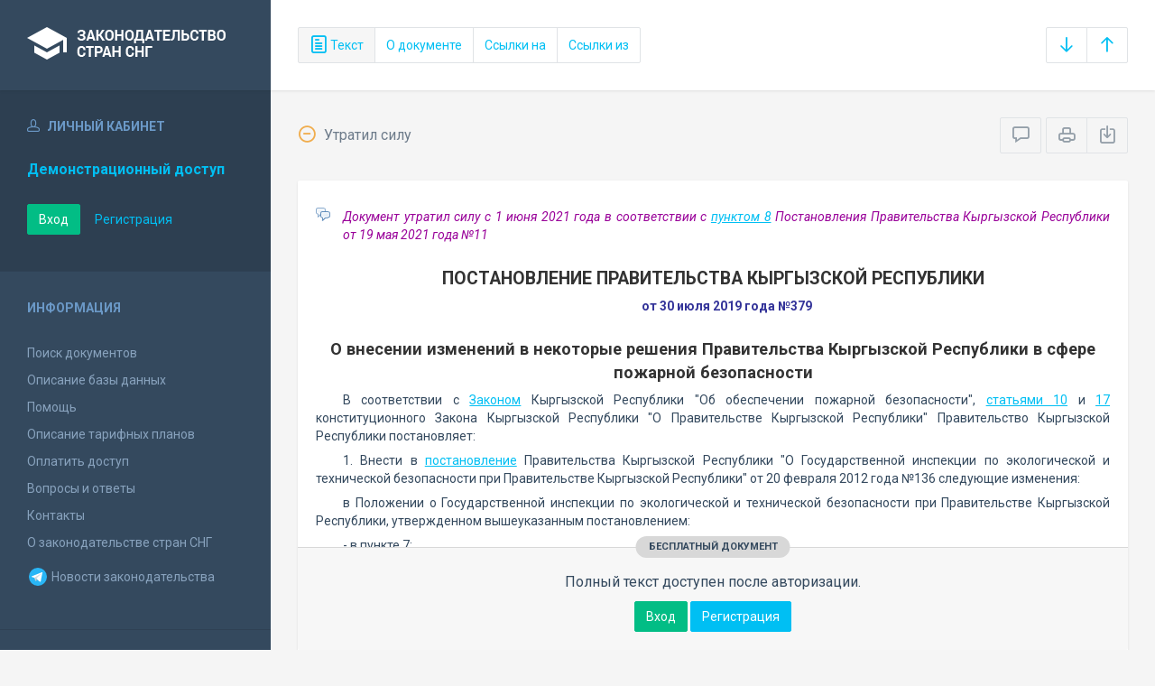

--- FILE ---
content_type: text/html; charset=utf-8
request_url: https://base.spinform.ru/show_doc.fwx?rgn=117739
body_size: 6784
content:

<!DOCTYPE html>
<html lang="ru">
  <head>
    <title>Постановление Правительства Кыргызской Республики &quot;О внесении изменений в некоторые решения Правительства Кыргызской Республики в сфере пожарной...&quot;</title>
    <meta name="keywords" content="законодательство стран снг">
    <meta name="description" content="Постановление Правительства Кыргызской Республики от 30 июля 2019 года №379
&quot;О внесении изменений в некоторые решения Правительства Кыргызской Республики в сфере пожарной безопасности&quot;

">
    
    <meta charset="utf-8">
    <meta http-equiv="X-UA-Compatible" content="IE=Edge">
    <meta name="viewport" content="width=device-width, initial-scale=1">
    <meta name="robots" content="index, follow">
    <meta http-equiv="pragma" content="no-cache">
    <meta http-equiv="expires" content="0">
    
    <link rel="apple-touch-icon" sizes="180x180" href="/img/favicons/apple-touch-icon.png?v=aljp4kr2Np">
    <link rel="icon" type="image/png" sizes="32x32" href="/img/favicons/favicon-32x32.png?v=aljp4kr2Np">
    <link rel="icon" type="image/png" sizes="16x16" href="/img/favicons/favicon-16x16.png?v=aljp4kr2Np">
    <link rel="manifest" href="/img/favicons/manifest.json?v=aljp4kr2Np">
    <link rel="mask-icon" href="/img/favicons/safari-pinned-tab.svg?v=aljp4kr2Np" color="#34495e">
    <link rel="shortcut icon" href="/img/favicons/favicon.ico?v=aljp4kr2Np">
    <meta name="msapplication-config" content="/img/favicons/browserconfig.xml?v=aljp4kr2Np">
    <meta name="theme-color" content="#ffffff">
    <link rel="stylesheet" type="text/css" href="/css/base.css?v=2">
    <!-- Google tag (gtag.js) -->
    <script async src="https://www.googletagmanager.com/gtag/js?id=G-3MWW79EPQ2"></script>
    <script>
    window.dataLayer = window.dataLayer || [];
    function gtag(){dataLayer.push(arguments);}
    gtag('js', new Date());
    gtag('config', 'G-3MWW79EPQ2');
    </script>
    <script> var docRgn = '117739'; </script>
  </head>
  <body>
    <nav class="navbar -srch">
      <div class="navbar__header">
        <a class="navbar__header__brand" href="index.fwx"><span>Законодательство стран СНГ</span></a>
        <button class="navbar__header__toggle-menu pushy-link" type="button"><span></span><span></span><span></span></button>
        <button class="btn btn-default btn-sp navbar__header__toggle-search js-toggle-doc-tabs"><span class="icon icon-layers"></span></button>
      </div>
      <div class="navbar__srch">
        <div class="btn-group btn-group-stackable js-doc-tabs">
          <button type="button" class="btn btn-sp btn-default -tab-active" data-id="1" data-switch="text"><span class="icon icon-paper"></span> Текст</button>
          
          <button type="button" class="btn btn-sp btn-default" data-id="5" data-switch="info">О документе</button>
          <button type="button" class="btn btn-sp btn-default" data-id="3" data-switch="links-in">Ссылки на</button>
          <button type="button" class="btn btn-sp btn-default" data-id="4" data-switch="links-out">Ссылки из</button>
        </div>
        <div class="navbar__srch__input-group -doc-btns js-scroll-btns">
          <div class="btn-group">
            <a href="#page-bottom" class="btn btn-sp btn-default" data-toggle="tooltip" data-to="bottom" title="Перейти в конец документа"><span class="icon icon-arrow-down"></span></a>
            <a href="#document-page" class="btn btn-sp btn-default" data-toggle="tooltip" data-to="top" title="Перейти в начало документа"><span class="icon icon-arrow-up"></span></a>
          </div>
        </div>
      </div>
    </nav>

    <div class="content">
      <div class="content__aside pushy pushy-left" >
<div class="pushy-content">
<button class="pushy-link content__aside__close"><span class="icon icon-arrow-left"></span></button>
<div class="b-aside -account">
<div class="b-aside__header"><span class="icon icon-head"></span> Личный кабинет</div>
<div class="b-aside__content">
<div class="b-user">Демонстрационный доступ</div>
<div class="b-user-info"></div><p class="m-t-30"><a href="https://base.spinform.ru/login.fwx" class="btn btn-success">Вход</a>
<a href="https://base.spinform.ru/registering.fwx" class="btn btn-link">Регистрация</a></p>
</div></div>
<div class="b-aside">
<div class="b-aside__header">Информация</div>
<div class="b-aside__content">
<ul class="aside-list">
<li><a href="spisdoc.fwx">Поиск документов</a></li>
<li><a href="base_info.fwx">Описание базы данных</a></li>
<li><a href="help.fwx">Помощь</a></li>
<li><a href="plans.fwx">Описание тарифных планов</a></li>
<li class="aside-list__important"><a href="order.fwx">Оплатить доступ</a></li>
<li><a href="support.fwx">Вопросы и ответы</a></li>
<li><a href="contacts.fwx?mt=1&qn=1">Контакты</a></li>
<li><a href="http://spinform.ru/cis-countries/about.html">О законодательстве стран СНГ</a></li>
<li><a href="https://t.me/SPInformru" target="_blank" style="display: flex; align-items: center; height: 36px;"><svg xmlns="http://www.w3.org/2000/svg" width="24" height="24" viewBox="0 0 48 48"><path fill="#29b6f6" d="M24 4a20 20 0 1 0 0 40 20 20 0 1 0 0-40Z"/><path fill="#fff" d="m33.95 15-3.746 19.126s-.161.874-1.245.874c-.576 0-.873-.274-.873-.274l-8.114-6.733-3.97-2.001-5.095-1.355S10 24.375 10 23.625c0-.625.933-.923.933-.923l21.316-8.468c-.001-.001.651-.235 1.126-.234.292 0 .625.125.625.5 0 .25-.05.5-.05.5z"/><path fill="#b0bec5" d="m23 30.505-3.426 3.374s-.149.115-.348.12a.494.494 0 0 1-.219-.043l.964-5.965L23 30.505z"/><path fill="#cfd8dc" d="M29.897 18.196a.5.5 0 0 0-.701-.093L16 26s2.106 5.892 2.427 6.912c.322 1.021.58 1.045.58 1.045l.964-5.965 9.832-9.096a.499.499 0 0 0 .094-.7z"/></svg>&nbsp;Новости законодательства</a></li>
</ul>
</div></div>
<div class="b-aside -stats">
<div class="b-aside__header">База данных</div>
<div class="b-aside__content">
<div class="b-stats">
<p>Дата обновления БД:</p><h4>23.01.2026</h4>
<p>Добавлено/обновлено документов:</p><h4>361 / 1591</h4>
<p>Всего документов в БД:</p><h4>337475</h4>
</div>
<ul class="aside-list">
<li><a href="base_stats.fwx">Подробная статистика</a></li>
</ul>
</div></div>
<div class="b-aside -footer">
<div class="b-aside__header">© 2003—2026<br>СоюзПравоИнформ</div>
<div class="b-aside__content">
<ul class="aside-list -sm">
<li><a href="website-agreement.fwx">Соглашение об использовании сайта</a>
<li><a href="confidentiality-agreement.fwx">Соглашение о конфиденциальности</a></li>
<li><a href="license-agreement.fwx">Лицензионное соглашение</a></li>
<li><a href="pdn-policy.fwx">Политика обработки персональных данных</a></li>
<li><a href="spisdoc_direct.fwx">Все документы базы данных</a></li>
</ul>
</div></div>
</div></div>

      <div class="content__body">
        <div class="tabbable doc-tabs">
          <div class="tab-content">
            <div class="tab-pane active" id="tab-text">
              <div class="b-top-bar">
                <div class="b-top-bar__info">
                  <span class="icon icon-2"></span> Утратил силу
                </div>
                <div class="b-top-bar__sort">
                  <div class="navbar__srch__input-group">
                    <div class="btn-toolbar">
                      <div class="btn-group">
                        <a href="#" class="btn btn-sp btn-default js-toggle-comments" data-toggle="tooltip" title="Скрыть/Показать комментарии"><span class="icon icon-speech-bubble"></span></a>
                      </div>
                      <div class="btn-group">
                        <a href="#" class="btn btn-sp btn-default hidden-xs" data-toggle="tooltip" title="Печать документа" onclick="window.print();"><span class="icon icon-printer"></span></a>
                        <a href="/doc_to_word.fwx?rgn=117739" class="btn btn-sp btn-default" data-toggle="tooltip" title="Сохранить документ в *.doc"><span class="icon icon-download"></span></a>
                      </div>
                    </div>
                  </div>
                </div>
              </div>
              <div class="tab-pane__body loaded" id="doc-text">
                <DIV class=comments>
<P>Документ утратил силу с&nbsp;1 июня 2021&nbsp;года в соответствии с <A title="Ссылка на Постановление Кабинета Министров Кыргызской Республики О вопросах Государственного комитета по экологии и климату Кыргызской Республики :: 8. Признать утратившими силу некоторые решения Правительства Кыргызской Республики согласно прилож" class=outer href="show_doc.fwx?rgn=132768#B62P0P4CJY">пунктом 8</A>&nbsp;Постановления Правительства Кыргызской Республики от&nbsp;19 мая 2021&nbsp;года №11&nbsp;&nbsp;&nbsp;&nbsp;&nbsp;</P></DIV>
<H1>ПОСТАНОВЛЕНИЕ ПРАВИТЕЛЬСТВА КЫРГЫЗСКОЙ РЕСПУБЛИКИ</H1>
<P class=doc-info>от 30 июля 2019 года №379</P>
<P class=dname>О внесении изменений в некоторые решения Правительства Кыргызской Республики в сфере пожарной безопасности</P>
<P>В соответствии с <A title="Ссылка на Закон Кыргызской Республики Об обеспечении пожарной безопасности" class=outer href="show_doc.fwx?rgn=86145">Законом</A> Кыргызской Республики "Об обеспечении пожарной безопасности", <A title="Ссылка на Конституционный Закон Кыргызской Республики О Правительстве Кыргызской Республики :: Статья 10. Полномочия Правительства&#13;&#10;1. Правительство:" class=outer href="show_doc.fwx?rgn=52724#A000000013">статьями 10</A> и <A title="Ссылка на Конституционный Закон Кыргызской Республики О Правительстве Кыргызской Республики :: Статья 17. Нормативные правовые акты и другие акты Правительства" class=outer href="show_doc.fwx?rgn=52724#B5IE0JEB94">17</A> конституционного Закона Кыргызской Республики "О Правительстве Кыргызской Республики" Правительство Кыргызской Республики постановляет:</P>
<P>1. Внести в <A title="Ссылка на Постановление Правительства Кыргызской Республики О Государственной инспекции по экологической и технической безопасности при Правительстве..." class=outer href="show_doc.fwx?rgn=50628">постановление</A> Правительства Кыргызской Республики "О Государственной инспекции по экологической и технической безопасности при Правительстве Кыргызской Республики" от 20 февраля 2012 года №136 следующие изменения:</P>
<P>в Положении о Государственной инспекции по экологической и технической безопасности при Правительстве Кыргызской Республики, утвержденном вышеуказанным постановлением:</P>
<P>- в пункте 7:</P>
<P>в подпункте 1:</P>
<P>абзац девятнадцатый признать утратившим силу;</P>
<P>абзацы восьмидесятый и восемьдесят первый изложить в следующей редакции:</P>
<div class="doc-text-info -success"><div class="doc-text-info__status">бесплатный документ</div><p>Полный текст доступен после авторизации.</p><div class="doc-text-info__action"><a href="login.fwx" class="btn btn-success">Вход</a> <a href="registering.fwx" class="btn btn-primary">Регистрация</a></div></div>
              </div>
            </div>
            <div class="tab-pane" id="tab-ogl">
              <div class="tab-pane__body loaded" id="doc-ogl"></div>
            </div>
            <div class="tab-pane" id="tab-info">
              <div class="tab-pane__body loaded" id="doc-info"><h1>Постановление Правительства Кыргызской Республики от 30 июля 2019 года №379<br />"О внесении изменений в некоторые решения Правительства Кыргызской Республики в сфере пожарной безопасности"<br /><br /></h1>
<h2>О документе</h2>
<table class="inf" cellpadding="0" cellspacing="0" border="0">
<tr><td width="20%">Номер документа:</td><td class="info-accent">379</td></tr>
<tr><td width="20%">Дата принятия: </td><td class="info-accent">30/07/2019</td></tr>
<tr><td width="20%">Состояние документа:</td><td class="info-accent">Утратил силу</td></tr>
<tr><td>Начало действия документа:</td><td class="info-accent">20/08/2019</td></tr>
<tr><td valign="top">Органы эмитенты:</td><td class="info-accent">
Правительство<br/>
</td></tr>
<tr><td>Утратил силу с:</td><td class="info-accent">01/06/2021</td></tr>
<tr><td></td><td class="info-accent"><P>Документ утратил силу с&nbsp;1 июня 2021&nbsp;года в соответствии с <A title="Ссылка на Постановление Кабинета Министров Кыргызской Республики О вопросах Государственного комитета по экологии и климату Кыргызской Республики :: 8. Признать утратившими силу некоторые решения Правительства Кыргызской Республики согласно прилож" class=outer href="show_doc.fwx?rgn=132768#B62P0P4CJY">пунктом 8</A>&nbsp;Постановления Правительства Кыргызской Республики от&nbsp;19 мая 2021&nbsp;года №11&nbsp;&nbsp;&nbsp;&nbsp;</P></td></tr>
</table>

<h2>Опубликование документа</h2>
<P>"Эркин Тоо" от&nbsp;13 августа 2019&nbsp;года №67 </P>
<h2>Примечание к документу</h2>
<P>В соответствии с <A title="Ссылка на закладку: 4. Настоящее постановление вступает в силу по истечении семи дней со дня официального опубликования." href="show_doc.fwx?rgn=117739#B5JT0I8NMA">пунктом 4</A> настоящее Постановление вступает в силу по истечении семи дней со дня официального опубликования - с 20 августа 2019 года.</P>
</div>
            </div>
            <div class="tab-pane" id="tab-links-in">
              <div class="tab-pane__body loaded" id="doc-links-in"><p class="info-link"><a class="outer" href="show_doc.fwx?rgn=50628">Постановление Правительства Кыргызской Республики "О Государственной инспекции по экологической и технической безопасности при Правительстве..."</a></p>
<p class="info-link"><a class="outer" href="show_doc.fwx?rgn=50858">Постановление Правительства Кыргызской Республики "О Министерстве чрезвычайных ситуаций Кыргызской Республики"</a></p>
<p class="info-link"><a class="outer" href="show_doc.fwx?rgn=132768">Постановление Кабинета Министров Кыргызской Республики "О вопросах Государственного комитета по экологии и климату Кыргызской Республики"</a></p>
</div>
            </div>
            <div class="tab-pane" id="tab-links-out">
              <div class="tab-pane__body loaded" id="doc-links-out"><p class="info-link"><a class="outer" href="show_doc.fwx?rgn=132768#B62P0P4CJY">Ссылка на Постановление Кабинета Министров Кыргызской Республики О вопросах Государственного комитета по экологии и климату Кыргызской Республики :: 8. Признать утратившими силу некоторые решения Правительства Кыргызской Республики согласно прилож</a></p>
<p class="info-link"><a class="outer" href="show_doc.fwx?rgn=86145">Ссылка на Закон Кыргызской Республики Об обеспечении пожарной безопасности</a></p>
<p class="info-link"><a class="outer" href="show_doc.fwx?rgn=52724#A000000013">Ссылка на Конституционный Закон Кыргызской Республики О Правительстве Кыргызской Республики :: Статья 10. Полномочия Правительства
1. Правительство:</a></p>
<p class="info-link"><a class="outer" href="show_doc.fwx?rgn=52724#B5IE0JEB94">Ссылка на Конституционный Закон Кыргызской Республики О Правительстве Кыргызской Республики :: Статья 17. Нормативные правовые акты и другие акты Правительства</a></p>
<p class="info-link"><a class="outer" href="show_doc.fwx?rgn=50628">Ссылка на Постановление Правительства Кыргызской Республики О Государственной инспекции по экологической и технической безопасности при Правительстве...</a></p>
<p class="info-link"><a class="outer" href="show_doc.fwx?rgn=50858">Ссылка на Постановление Правительства Кыргызской Республики О Министерстве чрезвычайных ситуаций Кыргызской Республики</a></p>
</div>
            </div>
          </div>
        </div>
      </div>
    </div>
    <!-- Yandex.Metrika counter -->
<script type="text/javascript" >
   (function(m,e,t,r,i,k,a){m[i]=m[i]||function(){(m[i].a=m[i].a||[]).push(arguments)};
   m[i].l=1*new Date();
   for (var j = 0; j < document.scripts.length; j++) {if (document.scripts[j].src === r) { return; }}
   k=e.createElement(t),a=e.getElementsByTagName(t)[0],k.async=1,k.src=r,a.parentNode.insertBefore(k,a)})
   (window, document, "script", "https://mc.yandex.ru/metrika/tag.js", "ym");

   ym(10555093, "init", {
        clickmap:true,
        trackLinks:true,
        accurateTrackBounce:true
   });
</script>
<noscript><div><img src="https://mc.yandex.ru/watch/10555093" style="position:absolute; left:-9999px;" alt="" /></div></noscript>
<!-- /Yandex.Metrika counter -->

<script src="/js/jquery.min.js"></script>
<script src="/js/bootstrap.min.js"></script>
<script src="/js/min/pushy.min.js"></script>
<script src="/js/min/app.min.js"></script>


    <script src="/js/min/doc.min.js"></script>
  </body>
</html>
